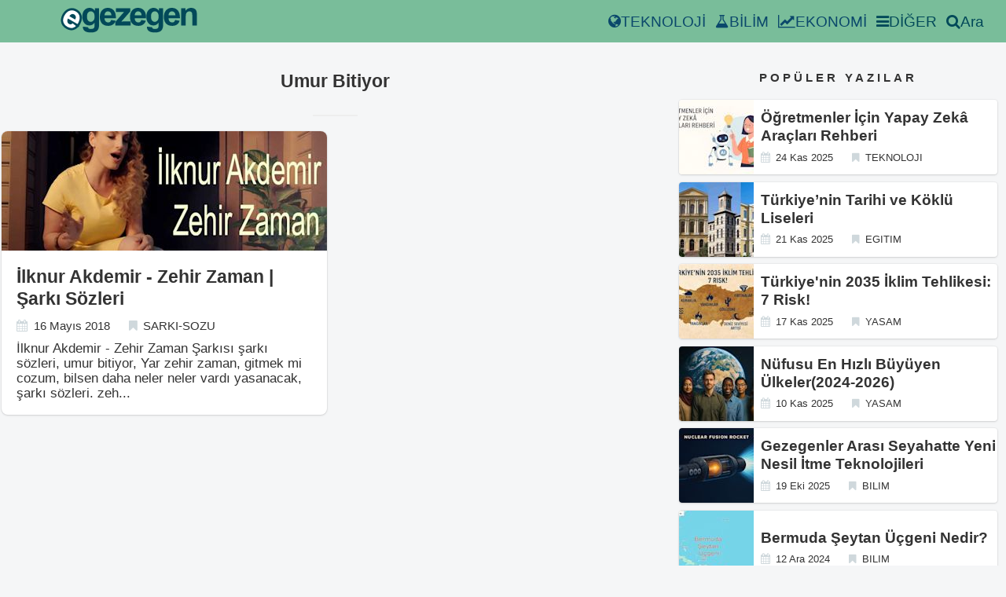

--- FILE ---
content_type: text/html; charset=utf-8
request_url: https://egezegen.com/tags/umur-bitiyor/
body_size: 14417
content:
<!DOCTYPE html><html lang="tr"><head>

     


<title>Umur Bitiyor - Egezegen</title>
    <meta charset="utf-8">
<meta name="viewport" content="width=device-width,minimum-scale=1,initial-scale=1">
<meta name="description" content="">
<meta name="keywords" content="">
<meta name="author" content="">
<meta name="theme-color" content="#79BD9A">
<meta name="date" content="2018-05-16" scheme="YYYY-MM-DD">
<meta name="apple-mobile-web-app-status-bar-style" content="#79BD9A">
<meta name="generator" content="Hugo 0.54.0">
<meta property="og:title" content="Umur Bitiyor">
<meta property="og:type" content="article">
<meta property="og:url" content="https://egezegen.com/tags/umur-bitiyor/">
<meta property="og:image" content="">
<meta property="og:site_name" content="Egezegen">
<meta property="og:locale" content="tr_TR">
<meta name="twitter:card" content="summary">
<meta name="twitter:site" content="@e_gezegen">
<meta name="twitter:url" content="https://egezegen.com/tags/umur-bitiyor/">
<meta name="twitter:title" content="Umur Bitiyor">
<meta name="twitter:description" content="">
<meta name="twitter:image" content="">
<meta property="og:updated_time" content="">
<meta property="article:publisher" content="https://www.facebook.com/egezegen1">

<meta property="article:modified_time" content="">
<meta property="article:section" content="Seyahat">
<meta itemprop="keywords" content="">

<link rel="shortcut icon" href="/images/ico/logo.ico">
<link rel="apple-touch-icon" sizes="144x144" href="/images/ico/apple-touch-icon-144-precomposed.png">
<link rel="apple-touch-icon" sizes="114x114" href="/images/ico/apple-touch-icon-114-precomposed.png">
<link rel="apple-touch-icon" sizes="72x72" href="/images/ico/apple-touch-icon-72-precomposed.png">
<link rel="apple-touch-icon" sizes="57x57" href="/images/ico/apple-touch-icon-57-precomposed.png">
<link rel="canonical" href="https://egezegen.com/tags/umur-bitiyor/">
<link rel="alternate" type="application/rss+xml" title="RSS" href="https://egezegen.com/tags/umur-bitiyor/index.xml">
    
    
    
    <style>
      html { font-size: 19px; background-color: rgba(236, 239, 241, 0.5);}@media (max-width: 768px) { html { font-size: 16px; }}* { -webkit-box-sizing: border-box; -moz-box-sizing: border-box; box-sizing: border-box;}body { color: #333; font-family: sans-serif; font-feature-settings: "palt"; font-size: inherit; line-height: 1rem; margin: 0; padding: 0;}h1,h2,h3,h4,h5,h6 { font-size: 1rem; font-weight: 700; line-height: 1rem; margin: 0;}hr { border: 0; border-top: 1px dashed #cfd8dc; margin: 1rem 0;}p { margin: 0; line-height: 1rem;}a { color: #0b486b; text-decoration: none; transition-duration: 0.3s;}ul,ol { margin: 0; padding: 0;}table { border-collapse: collapse;}th,td { font-size: 0.8rem; padding: 0.5rem;}tr { border-bottom: 1px dashed #ddd;}/* Layouts */main,aside { display: block;}main { padding: 16px 0 16px 0;}.l-container { position: relative; max-width: 68rem; margin: 0 auto; padding: 0 1rem;}.l-footer { background-color: #79bd9a; box-shadow: 0 0 0 1px rgba(63, 63, 68, 0.05), 0 1px 3px rgba(63, 63, 68, 0.1), 0 1px 2px rgba(0, 0, 0, 0.05); font-size: 0.6rem; font-weight: 700; padding: 1rem 0;}@media (max-width: 768px) { .l-sidebar { margin-top: 4rem; }}.mrow { margin: 0 -1rem; overflow: hidden;}.mcol { box-sizing: border-box; float: left; padding: 0 0.555rem;}.c6 { width: 50%;}.c4 { width: 33.26323833%;}.c8 { width: 66.66666%;}@media (max-width: 768px) { .mcol { width: 100%; float: none; }}.articles { margin: -1rem 0; margin-bottom: 1rem;}.articles.sm { margin: -0.5rem 0; margin-bottom: 0;}article { border-radius: 4px; overflow: hidden;}article.li { background-color: #fff; box-shadow: 0 0 0 1px rgba(63, 63, 68, 0.05), 0 1px 3px rgba(63, 63, 68, 0.1), 0 1px 2px rgba(0, 0, 0, 0.05); height: 19rem; overflow: hidden; margin: 10px 0; border-radius: 8px;}article.li > a { display: block; color: #333;}article.li .inner { padding: 1rem;}article.li .thumb { height: 8rem;}article.li .title { color: #333; font-size: 1.2rem; line-height: 1.5rem; margin-bottom: 0.5rem;}article.li .summary { font-size: 0.9rem; height: 6rem; overflow: hidden; margin-top: 10px;}article.lism { background-color: #fff; box-shadow: 0 0 0 1px rgba(63, 63, 68, 0.05), 0 1px 3px rgba(63, 63, 68, 0.1), 0 1px 2px rgba(0, 0, 0, 0.05); margin: 0.5rem 0;}article.lism::after { content: ""; display: block; clear: both;}article.lism > a { display: block; color: #333;}article.lism .inner { display: table-cell; vertical-align: middle; height: 5rem; padding-left: 0.5rem;}article.lism .thumb { width: 5rem; height: 5rem; float: left;}article.lism .title { font-weight: 700; line-height: 1.25rem; margin-bottom: 0.25rem;}article.sn { background-color: #fff; box-shadow: 0 0 0 1px rgba(63, 63, 68, 0.05), 0 1px 3px rgba(63, 63, 68, 0.1), 0 1px 2px rgba(0, 0, 0, 0.05); margin-bottom: 1rem;}@media (max-width: 768px) { article.sn .thumb { }}article.sn > .article-header,article.sn > .article-body,article.sn .article-footer { padding: 2rem;}article.sn > .article-body { padding: 0 2rem;}@media (max-width: 768px) { article.sn > .article-header, article.sn > .article-body, article.sn .article-footer { padding: 1rem; } article.sn > .article-body { padding: 0 1rem; }}article.sn > .article-header .title { font-size: 1.8rem; line-height: 2rem; margin-bottom: 0.5rem;}@media (max-width: 768px) { article.sn > .article-header .title { font-size: 1.4rem; line-height: 1.5rem; }}article.sn > .article-header .facts { margin-bottom: 1rem;}article.sn > .article-body { margin-bottom: 1.5rem; margin: -13px; margin-right: -13px;}article.sn > .article-body h2 { border-bottom: 2px solid #eee; font-size: 1.2rem; line-height: 1.5rem; margin: 1.5rem 0; padding: 0.5rem 0;}article.sn > .article-body ul,article.sn > .article-body ol { margin: 1.5rem 0; padding-left: 1.5rem;}article.sn > .article-body li { padding-bottom: 0.5rem; line-height: 1.5rem;}article.sn > .article-body li:last-child { padding-bottom: 0;}article.sn > .article-body p { margin: 1rem 0; line-height: 1.5rem;}article.sn > .article-body strong { box-shadow: 0 -0.5rem 0 0 rgba(255, 255, 255, 0.66) inset;}article.sn > .article-body em { color: #79bd9a;}@media (max-width: 768px) { article.sn > .article-body pre { margin: 1.5rem -1rem; }}article.sn > .article-body pre > code { display: block; padding: 1rem 2rem;}@media (max-width: 768px) { article.sn > .article-body pre > code { padding: 1rem; }}.facts li { display: inline; font-size: 0.8rem; margin-right: 1rem;}.facts i { color: #cfd8dc; margin-right: 0.5em;}.facts.sm li { font-size: 0.7rem;}.sections.sidebar { margin: -1rem 0;}section.sidebar { margin: 2rem 0;}section.sidebar > header { font-size: 0.8rem; font-weight: 700; letter-spacing: 4px; text-align: center; margin: 1.5rem 0;}section.footer { margin: 1rem 0;}section.footer > header { font-size: 0.8rem; margin: 0.5rem 0;}section.footer > header::before { content: "- ";}section.footer > header a { font-weight: 700; color: #333;}.terms { margin: -0.25rem;}.terms li { display: inline-block;}.terms a { display: block; float: left; background-color: #f4f4f4; border-radius: 4px; color: #000; font-size: 0.7rem; margin: 0.25rem; padding: 0 0.75rem; line-height: 1.75rem; }.paging { text-align: center; padding: 1rem 0;}.paging a { display: inline-block; background-color: #fff; box-shadow: 0 0 0 1px rgba(63, 63, 68, 0.05), 0 1px 3px rgba(63, 63, 68, 0.1), 0 1px 2px rgba(0, 0, 0, 0.05); border-radius: 4px; color: #333; padding: 0 1rem; line-height: 3rem;}.page-title { text-align: center; margin: 1rem 0;}.page-title::after { content: ""; display: block; border-bottom: 2px solid #eee; width: 3rem; margin: 1.5rem auto;}.page-title > .title { font-size: 1.2rem; line-height: 1.5rem;}/* Parts:breadcrumb */.crumb ol { text-overflow: ellipsis; color: #0b486b; white-space: nowrap; overflow: hidden;}.crumb li { display: inline; font-size: 0.8rem;}.crumb li::after { content: "›"; margin: 0 0.25rem 0 0.5rem;}.crumb li:last-child::after { content: "";}.crumb a { color: #0b486b;}.crumb i { margin-right: 0.5em;}.share { padding: 0;}.share a { display: inline-block; box-shadow: 0 0 0 1px rgba(63, 63, 68, 0.05), 0 1px 3px rgba(63, 63, 68, 0.1), 0 1px 2px rgba(0, 0, 0, 0.05); min-width: 1rem; height: 2rem; border-radius: 4px; color: #333; font-size: 0.8rem; font-weight: 700; line-height: 2rem; text-align: center; padding: 0 0.5rem;}.adj { margin: 8px;}.adj article.lism { margin-bottom: 1rem;}.adj header { font-weight: 700; font-size: 0.8rem;}.thumb { background-size: cover;}.navbar-inverse { background-color: #79bd9a; min-height: 54px;}.article-body img { max-width: 800px; max-height: 460px; width: 100%;}.videoWrapper { position: relative; padding-bottom: 56.25%; /* 16:9 */ padding-top: 25px; height: 0;}.videoWrapper iframe { position: absolute; top: 0; left: 0; width: 100%; height: 100%;}.eg-amp-header { background-color: #79bd9a; max-height: 54px; right: 0; left: 0; z-index: 1030; text-align: center;}.eg-container { padding: 15px; margin-right: auto; margin-left: auto;}.eg-red { color: #e67f88;}.eg-blue { color: #166ca2;}.eg-title-color { color: #024959;}.thumb-img { width: 100%; height: 100%; object-fit: cover; object-position: center center; transition: opacity 0.5s ease 0s; opacity: 1;}amp-img.contain img { object-fit: cover;}@media (min-width: 1000px) { .navbar-nav > li { margin-right: 4px; }}.navbar-collapse { display: none;}@media (min-width: 768px) { .menuButton { display: none; } .navbar-collapse { display: flex; } .navbar-list { flex-direction: row; } .others-btn { height: 54px; } .navbar-desktop { margin-left: 64px; }}@media (max-width: 768px) { .navbar-list { flex-direction: row; justify-content: space-evenly; } .navbar-list-item { align-items: center; margin: 8px 0 8px 0; } .navbar-list-column { display: flex; justify-content: flex-start; flex-direction: column; align-self: flex-start; } .search-btn{ padding: 10px; align-items: center; display: flex; justify-content: center; } .navbar-desktop { margin-left: 16px; }}.navbar-fill { flex: 1;}.navbar-list { display: flex; margin-right: 16px; list-style-type: none; align-items: center;}.navbar-list-item { margin-right: 12px; white-space: nowrap;}.navbar-list-item:hover { color: white;}.navbar-list-item a:hover { color: white;}.navbar-desktop { display: flex; align-items: center; flex: 1;}#top-header { display: flex; align-items: center;}.menuButton { background: #024959; border-radius: 17px; color: #fff; cursor: pointer; height: 34px; line-height: 34px; padding: 0 14px; margin-right: 10px;}.search-hidden { display: none;}.search-visible { display: block;}.search-btn { cursor: pointer; color: #024959;}.others-btn { cursor: pointer; color: #024959; display: flex; align-items: center;}#others-over { border-top: #024959 solid 1px; background-color: #79bd9a; color: white; min-width: 240px; position: absolute; top: 54px; right: 0px; padding: 10px; z-index: 10; display: none; border-bottom-left-radius: 16px;}.others-btn:hover #others-over { display: unset;}.others-menu li { margin-bottom: 8px; display: flex;}.others-menu a { width: 100%; flex: 1;}#navbar-mobile { border-top: #024959 solid 1px; background-color: #79bd9a;}.amp-container { margin:-10px; }
      
      
      
    </style>
      


                        
  <link type="text/css" href="https://www.google.com/cse/static/element/f71e4ed980f4c082/default+tr.css" rel="stylesheet"><link type="text/css" href="https://www.google.com/cse/static/style/look/v4/default.css" rel="stylesheet"><style type="text/css">.gsc-control-cse{font-family:arial, sans-serif}.gsc-control-cse .gsc-table-result{font-family:arial, sans-serif}.gsc-refinementsGradient{background:linear-gradient(to left,rgba(255,255,255,1),rgba(255,255,255,0))}.gsc-control-cse{border-color:#FFFFFF;background-color:#FFFFFF}input.gsc-input,.gsc-input-box,.gsc-input-box-hover,.gsc-input-box-focus{border-color:#D9D9D9}.gsc-search-button-v2,.gsc-search-button-v2:hover,.gsc-search-button-v2:focus{border-color:#79BD9A;background-color:#79BD9A;background-image:none;filter:none}.gsc-search-button-v2 svg{fill:#FFFFFF}.gsc-tabHeader.gsc-tabhActive,.gsc-refinementHeader.gsc-refinementhActive{color:#CCCCCC;border-color:#CCCCCC;background-color:#FFFFFF}.gsc-tabHeader.gsc-tabhInactive,.gsc-refinementHeader.gsc-refinementhInactive{color:#CCCCCC;border-color:#CCCCCC;background-color:#FFFFFF}.gsc-webResult.gsc-result,.gsc-results .gsc-imageResult{border-color:#FFFFFF;background-color:#FFFFFF}.gsc-webResult.gsc-result:hover{border-color:#FFFFFF;background-color:#FFFFFF}.gs-webResult.gs-result a.gs-title:link,.gs-webResult.gs-result a.gs-title:link b,.gs-imageResult a.gs-title:link,.gs-imageResult a.gs-title:link b{color:#0000CC}.gs-webResult.gs-result a.gs-title:visited,.gs-webResult.gs-result a.gs-title:visited b,.gs-imageResult a.gs-title:visited,.gs-imageResult a.gs-title:visited b{color:#0000CC}.gs-webResult.gs-result a.gs-title:hover,.gs-webResult.gs-result a.gs-title:hover b,.gs-imageResult a.gs-title:hover,.gs-imageResult a.gs-title:hover b{color:#0000CC}.gs-webResult.gs-result a.gs-title:active,.gs-webResult.gs-result a.gs-title:active b,.gs-imageResult a.gs-title:active,.gs-imageResult a.gs-title:active b{color:#0000CC}.gsc-cursor-page{color:#0000CC}a.gsc-trailing-more-results:link{color:#0000CC}.gs-webResult:not(.gs-no-results-result):not(.gs-error-result) .gs-snippet,.gs-fileFormatType{color:#000000}.gs-webResult div.gs-visibleUrl{color:#008000}.gs-webResult div.gs-visibleUrl-short{color:#008000}.gsc-cursor-box{border-color:#FFFFFF}.gsc-results .gsc-cursor-box .gsc-cursor-page{border-color:#CCCCCC;background-color:#FFFFFF;color:#CCCCCC}.gsc-results .gsc-cursor-box .gsc-cursor-current-page{border-color:#CCCCCC;background-color:#FFFFFF;color:#CCCCCC}.gsc-webResult.gsc-result.gsc-promotion{border-color:#336699;background-color:#FFFFFF}.gsc-completion-title{color:#0000CC}.gsc-completion-snippet{color:#000000}.gs-promotion a.gs-title:link,.gs-promotion a.gs-title:link *,.gs-promotion .gs-snippet a:link{color:#0000CC}.gs-promotion a.gs-title:visited,.gs-promotion a.gs-title:visited *,.gs-promotion .gs-snippet a:visited{color:#0000CC}.gs-promotion a.gs-title:hover,.gs-promotion a.gs-title:hover *,.gs-promotion .gs-snippet a:hover{color:#0000CC}.gs-promotion a.gs-title:active,.gs-promotion a.gs-title:active *,.gs-promotion .gs-snippet a:active{color:#0000CC}.gs-promotion .gs-snippet,.gs-promotion .gs-title .gs-promotion-title-right,.gs-promotion .gs-title .gs-promotion-title-right *{color:#000000}.gs-promotion .gs-visibleUrl,.gs-promotion .gs-visibleUrl-short{color:#008000}.gcsc-find-more-on-google{color:#0000CC}.gcsc-find-more-on-google-magnifier{fill:#0000CC}</style><style type="text/css">.gscb_a{display:inline-block;font:27px/13px arial,sans-serif}.gsst_a .gscb_a{color:#a1b9ed;cursor:pointer}.gsst_a:hover .gscb_a,.gsst_a:focus .gscb_a{color:#36c}.gsst_a{display:inline-block}.gsst_a{cursor:pointer;padding:0 4px}.gsst_a:hover{text-decoration:none!important}.gsst_b{font-size:16px;padding:0 2px;position:relative;user-select:none;-webkit-user-select:none;white-space:nowrap}.gsst_e{vertical-align:middle;opacity:0.55;}.gsst_a:hover .gsst_e,.gsst_a:focus .gsst_e{opacity:0.72;}.gsst_a:active .gsst_e{opacity:1;}.gsst_f{background:white;text-align:left}.gsst_g{background-color:white;border:1px solid #ccc;border-top-color:#d9d9d9;box-shadow:0 2px 4px rgba(0,0,0,0.2);-webkit-box-shadow:0 2px 4px rgba(0,0,0,0.2);margin:-1px -3px;padding:0 6px}.gsst_h{background-color:white;height:1px;margin-bottom:-1px;position:relative;top:-1px}.gsib_a{width:100%;padding:4px 6px 0}.gsib_a,.gsib_b{vertical-align:top}.gssb_c{border:0;position:absolute;z-index:989}.gssb_e{border:1px solid #ccc;border-top-color:#d9d9d9;box-shadow:0 2px 4px rgba(0,0,0,0.2);-webkit-box-shadow:0 2px 4px rgba(0,0,0,0.2);cursor:default}.gssb_f{visibility:hidden;white-space:nowrap}.gssb_k{border:0;display:block;position:absolute;top:0;z-index:988}.gsdd_a{border:none!important}.gsq_a{padding:0}.gssb_a{padding:0 7px}.gssb_a,.gssb_a td{white-space:nowrap;overflow:hidden;line-height:22px}#gssb_b{font-size:11px;color:#36c;text-decoration:none}#gssb_b:hover{font-size:11px;color:#36c;text-decoration:underline}.gssb_g{text-align:center;padding:8px 0 7px;position:relative}.gssb_h{font-size:15px;height:28px;margin:0.2em;-webkit-appearance:button}.gssb_i{background:#eee}.gss_ifl{visibility:hidden;padding-left:5px}.gssb_i .gss_ifl{visibility:visible}a.gssb_j{font-size:13px;color:#36c;text-decoration:none;line-height:100%}a.gssb_j:hover{text-decoration:underline}.gssb_l{height:1px;background-color:#e5e5e5}.gssb_m{color:#000;background:#fff}.gssb_a{padding:0 9px}.gsib_a{padding:5px 9px 4px 9px}.gscb_a{line-height:27px}.gssb_e{border:0}.gssb_l{margin:5px 0}input.gsc-input::-webkit-input-placeholder{font-size:14px}input.gsc-input:-moz-placeholder{font-size:14px}input.gsc-input::-moz-placeholder{font-size:14px}input.gsc-input:-ms-input-placeholder{font-size:14px}input.gsc-input:focus::-webkit-input-placeholder{color:transparent}input.gsc-input:focus:-moz-placeholder{color:transparent}input.gsc-input:focus::-moz-placeholder{color:transparent}input.gsc-input:focus:-ms-input-placeholder{color:transparent}.gssb_c .gsc-completion-container{position:static}.gssb_c{z-index:5000}.gsc-completion-container table{background:transparent;font-size:inherit;font-family:inherit}.gssb_c > tbody > tr,.gssb_c > tbody > tr > td,.gssb_d,.gssb_d > tbody > tr,.gssb_d > tbody > tr > td,.gssb_e,.gssb_e > tbody > tr,.gssb_e > tbody > tr > td{padding:0;margin:0;border:0}.gssb_a table,.gssb_a table tr,.gssb_a table tr td{padding:0;margin:0;border:0}</style></head>
  <body>
    
    


    
    <header id="top-header" class="navbar-inverse navbar-fixed-top">
  <div class="navbar-desktop">
    <a href="/" aria-label="egezegen.com">
      <svg width="200px" height="32px" viewBox="0 0 200 37" version="1.1" xmlns="https://www.w3.org/2000/svg" xmlns:xlink="https://www.w3.org/1999/xlink">
        <g stroke="none" stroke-width="1" fill="none" fill-rule="evenodd">
          <g>
            <path d="M32.3473226,27.6154438 L39.9957787,28.5449002 C40.1260143,29.4417496 40.4189529,30.0532471 40.8745982,30.3875812 C41.5092176,30.8686488 42.5181985,31.1050882 43.8770295,31.1050882 C45.626425,31.1050882 46.9364387,30.8441566 47.8152024,30.3141764 C48.401009,29.9636106 48.8485539,29.4010235 49.1495934,28.6183005 C49.3530097,28.0638304 49.4588027,27.036551 49.4588027,25.5363121 L49.4588027,21.8347115 C47.4571804,24.5742443 44.9266668,25.943977 41.8754228,25.943977 C38.4742572,25.943977 35.781033,24.5008462 33.7956831,21.622697 C32.2415341,19.3397418 31.4604116,16.5104985 31.4604116,13.11876 C31.4604116,8.86268932 32.4856649,5.61768872 34.527919,3.36732699 C36.5702537,1.12516966 39.1089347,0 42.1439153,0 C45.2684231,0 47.8559237,1.37791701 49.8900863,4.1337443 L49.8900863,0.578881566 L56.1553431,0.578881566 L56.1553431,23.3429777 C56.1553431,26.3352556 55.9112145,28.5692982 55.4148591,30.0531529 C54.9266735,31.5370794 54.2350739,32.6948605 53.3481561,33.5428063 C52.453138,34.3826284 51.265183,35.0430363 49.7842888,35.5241038 C48.2952921,35.9969826 46.4156725,36.2416107 44.1455443,36.2416107 C39.8493516,36.2416107 36.8062058,35.4996116 35.016174,34.0320603 C33.2179679,32.5562486 32.3228827,30.6891448 32.3228827,28.4306908 C32.3228827,28.2023661 32.331054,27.9333198 32.3473244,27.6153608 L32.3473226,27.6154438 Z M38.3278234,12.7355155 C38.3278234,15.4261357 38.8485494,17.3992512 39.8900729,18.6467248 C40.9315248,19.8942119 42.2090138,20.5220128 43.7387185,20.5220128 C45.3742206,20.5220128 46.7574132,19.8779084 47.8884729,18.5978144 C49.0113473,17.3177204 49.580886,15.4180232 49.580886,12.8986196 C49.580886,10.2732088 49.0357179,8.32452718 47.9535559,7.05261965 C46.879492,5.77252564 45.5125607,5.13660775 43.8607794,5.13660775 C42.2497195,5.13660775 40.9315226,5.76440866 39.8900796,7.01189574 C38.8485561,8.26749757 38.3278302,10.1672083 38.3278302,12.735502 L38.3278234,12.7355155 Z M73.8573276,17.8721255 L80.5376046,18.9891826 C79.675129,21.4433544 78.324394,23.3104627 76.4692793,24.5905522 C74.6221889,25.8787632 72.3032614,26.5146789 69.5205099,26.5146789 C65.1185264,26.5146789 61.8638661,25.0797367 59.7482743,22.1933988 C58.0803035,19.8860321 57.2422029,16.9671456 57.2422029,13.4530135 C57.2422029,9.24585539 58.3406373,5.95194217 60.5375778,3.57116171 C62.7263462,1.19038126 65.5009973,2.24164175e-06 68.853283,2.24164175e-06 C72.6205666,2.24164175e-06 75.5904709,1.24741759 77.7711389,3.74240073 C79.9436372,6.23730316 80.9851517,10.053093 80.8956468,15.197885 L64.1096551,15.197885 C64.1584663,17.1872994 64.6954617,18.736451 65.7288132,19.8371195 C66.7621647,20.9459879 68.0559195,21.5003863 69.5937894,21.5003863 C70.643411,21.5003863 71.522159,21.2150343 72.2382008,20.6442607 C72.9542426,20.0653702 73.4994108,19.1441025 73.857359,17.8721344 L73.8573276,17.8721255 Z M74.2397918,11.0885723 C74.1909806,9.13994006 73.6946237,7.66413728 72.7426253,6.65315685 C71.7906246,5.64210917 70.6271096,5.13662344 69.2600977,5.13662344 C67.7954715,5.13662344 66.5912351,5.67471833 65.6392523,6.74279114 C64.6873255,7.8027492 64.2153385,9.25405755 64.2316086,11.0885723 L74.2397918,11.0885723 Z M80.0785075,25.9439945 L80.0785523,20.7095508 L89.5659424,9.80035462 C91.1200914,8.01477264 92.2754972,6.75098209 93.0159207,6.00086152 C92.242968,6.04977257 91.2177147,6.0742643 89.9484133,6.09056821 L81.0061287,6.13947926 L81.0061287,0.578907569 L101.933777,0.578907569 L101.933777,5.33226407 L92.2592561,16.5105245 L88.8499923,20.2121923 C90.7051093,20.0980663 91.8605217,20.0409672 92.3080688,20.0409672 L102.6742,20.0409672 L102.6742,25.9439945 L80.0785075,25.9439945 Z M118.25249,17.8721255 L124.932767,18.9891826 C124.070292,21.4433544 122.719557,23.3104627 120.864442,24.5905522 C119.017352,25.8787632 116.698424,26.5146789 113.915673,26.5146789 C109.513689,26.5146789 106.259029,25.0797367 104.143437,22.1933988 C102.475466,19.8860321 101.637366,16.9671456 101.637366,13.4530135 C101.637366,9.24585539 102.7358,5.95194217 104.93274,3.57116171 C107.121509,1.19038126 109.89616,2.24164175e-06 113.248446,2.24164175e-06 C117.015729,2.24164175e-06 119.985634,1.24741759 122.166302,3.74240073 C124.3388,6.23730316 125.380314,10.053093 125.290809,15.197885 L108.504818,15.197885 C108.553629,17.1872994 109.090624,18.736451 110.123976,19.8371195 C111.157327,20.9459879 112.451082,21.5003863 113.988952,21.5003863 C115.038574,21.5003863 115.917322,21.2150343 116.633363,20.6442607 C117.349405,20.0653702 117.894573,19.1441025 118.252522,17.8721344 L118.25249,17.8721255 Z M118.634954,11.0885723 C118.586143,9.13994006 118.089786,7.66413728 117.137788,6.65315685 C116.185787,5.64210917 115.022272,5.13662344 113.65526,5.13662344 C112.190634,5.13662344 110.986398,5.67471833 110.034415,6.74279114 C109.082488,7.8027492 108.610501,9.25405755 108.626771,11.0885723 L118.634954,11.0885723 Z M126.548592,27.6154438 L134.197048,28.5449002 C134.327284,29.4417496 134.620223,30.0532471 135.075868,30.3875812 C135.710487,30.8686488 136.719468,31.1050882 138.078299,31.1050882 C139.827695,31.1050882 141.137708,30.8441566 142.016472,30.3141764 C142.602279,29.9636106 143.049823,29.4010235 143.350863,28.6183005 C143.554279,28.0638304 143.660072,27.036551 143.660072,25.5363121 L143.660072,21.8347115 C141.65845,24.5742443 139.127936,25.943977 136.076692,25.943977 C132.675527,25.943977 129.982303,24.5008462 127.996953,21.622697 C126.442804,19.3397418 125.661681,16.5104985 125.661681,13.11876 C125.661681,8.86268932 126.686934,5.61768872 128.729189,3.36732699 C130.771523,1.12516966 133.310204,0 136.345185,0 C139.469693,0 142.057193,1.37791701 144.091356,4.1337443 L144.091356,0.578881566 L150.356613,0.578881566 L150.356613,23.3429777 C150.356613,26.3352556 150.112484,28.5692982 149.616129,30.0531529 C149.127943,31.5370794 148.436343,32.6948605 147.549426,33.5428063 C146.654408,34.3826284 145.466453,35.0430363 143.985558,35.5241038 C142.496562,35.9969826 140.616942,36.2416107 138.346814,36.2416107 C134.050621,36.2416107 131.007475,35.4996116 129.217444,34.0320603 C127.419238,32.5562486 126.524152,30.6891448 126.524152,28.4306908 C126.524152,28.2023661 126.532324,27.9333198 126.548594,27.6153608 L126.548592,27.6154438 Z M132.529093,12.7355155 C132.529093,15.4261357 133.049819,17.3992512 134.091342,18.6467248 C135.132794,19.8942119 136.410283,20.5220128 137.939988,20.5220128 C139.57549,20.5220128 140.958683,19.8779084 142.089743,18.5978144 C143.212617,17.3177204 143.782156,15.4180232 143.782156,12.8986196 C143.782156,10.2732088 143.236987,8.32452718 142.154825,7.05261965 C141.080762,5.77252564 139.71383,5.13660775 138.062049,5.13660775 C136.450989,5.13660775 135.132792,5.76440866 134.091349,7.01189574 C133.049826,8.26749757 132.5291,10.1672083 132.5291,12.735502 L132.529093,12.7355155 Z M168.058597,17.8721255 L174.738874,18.9891826 C173.876399,21.4433544 172.525664,23.3104627 170.670549,24.5905522 C168.823458,25.8787632 166.504531,26.5146789 163.721779,26.5146789 C159.319796,26.5146789 156.065136,25.0797367 153.949544,22.1933988 C152.281573,19.8860321 151.443473,16.9671456 151.443473,13.4530135 C151.443473,9.24585539 152.541907,5.95194217 154.738847,3.57116171 C156.927616,1.19038126 159.702267,2.24164175e-06 163.054553,2.24164175e-06 C166.821836,2.24164175e-06 169.79174,1.24741759 171.972408,3.74240073 C174.144907,6.23730316 175.186421,10.053093 175.096916,15.197885 L158.310925,15.197885 C158.359736,17.1872994 158.896731,18.736451 159.930083,19.8371195 C160.963434,20.9459879 162.257189,21.5003863 163.795059,21.5003863 C164.844681,21.5003863 165.723429,21.2150343 166.43947,20.6442607 C167.155512,20.0653702 167.70068,19.1441025 168.058629,17.8721344 L168.058597,17.8721255 Z M168.441061,11.0885723 C168.39225,9.13994006 167.895893,7.66413728 166.943895,6.65315685 C165.991894,5.64210917 164.828379,5.13662344 163.461367,5.13662344 C161.996741,5.13662344 160.792505,5.67471833 159.840522,6.74279114 C158.888595,7.8027492 158.416608,9.25405755 158.432878,11.0885723 L168.441061,11.0885723 Z M200,25.9440017 L193.303527,25.943986 L193.303527,12.996465 C193.303527,10.2569322 193.157021,8.48764921 192.872252,7.68043401 C192.587483,6.88140754 192.115569,6.25360662 191.47278,5.80521775 C190.829917,5.36487188 190.056965,5.1366212 189.153772,5.1366212 C187.990257,5.1366212 186.948734,5.45458015 186.029264,6.09056978 C185.109806,6.73467415 184.475187,7.57449627 184.133435,8.62627009 C183.791683,9.67803943 183.62081,11.618548 183.62081,14.4558836 L183.62081,25.9439838 L176.924269,25.9440017 L176.924269,0.578910707 L183.140713,0.578910707 L183.140713,4.30499004 C185.353924,1.43494886 188.13666,6.72492525e-06 191.489035,6.72492525e-06 C192.961759,6.72492525e-06 194.320599,0.269053051 195.541097,0.799033202 C196.761594,1.3371281 197.689224,2.01383939 198.31575,2.84547503 C198.942269,3.67718016 199.381642,4.61482528 199.625699,5.66660359 C199.877999,6.71837293 199.999991,8.21860064 199.999991,10.1754194 L200,25.9440017 Z" fill="#024959" fill-rule="nonzero"></path>
            <path d="M26.8302744,26.3675218 L27.2181612,26.6875812 L26.0228283,27.7141343 L25.6684237,28.3051969 L25.4689847,28.1897667 L24.2855843,29.2061024 C22.0039576,31.165517 19.5532759,32.6392889 16.5028373,32.8903752 C13.4129144,33.1447118 10.4797427,32.2359077 7.82363141,30.6992309 C3.64689795,28.2828756 0.606660322,24.7382347 0.0816660492,19.822135 C-0.317211481,16.0875823 0.778979156,12.4745938 2.63026404,9.26153657 C4.79646942,5.50176536 7.8307229,2.37774617 12.0520634,1.06062472 C15.9656286,-0.160487203 19.8393741,0.344420185 23.3824143,2.39419533 C27.1468792,4.57208031 29.7933263,7.77027991 30.6424936,12.0835125 C31.5725106,16.8075931 29.7035104,21.5756772 27.3107441,25.5662479 L26.8302965,26.3675205 L26.8302744,26.3675218 Z" fill="#024959"></path>
            <path d="M17.2985233,22.7136457 L22.1740709,26.7371909 C20.2553184,28.385024 18.4220441,29.4699091 16.237327,29.6497561 C14.0545607,29.8293867 11.791609,29.2402081 9.44613641,27.8833043 C5.73598748,25.7368673 3.68965519,22.9403049 3.30821334,19.4760941 C3.02279524,16.7179333 3.73399157,13.8490802 5.44050482,10.8872213 C7.48356205,7.34121309 10.0090825,5.10055766 13.0168827,4.16509815 C16.0177927,3.22578749 18.9345444,3.57541187 21.7600238,5.21005738 C24.9352236,7.0470133 26.8326345,9.54662543 27.4590125,12.7128099 C28.0785183,15.8750043 27.1033058,19.5989092 24.5293977,23.8915635 L10.3813747,15.7064552 C9.4564202,17.4070409 9.15668265,18.9745895 9.49315503,20.4061916 C9.82564991,21.8446845 10.646836,22.9427662 11.9429643,23.6926626 C12.827712,24.2044541 13.706894,24.3924897 14.5875099,24.2605377 C15.4721145,24.1217752 16.379063,23.6110713 17.2985188,22.7136435 L17.2985233,22.7136457 Z M20.9151182,17.1825516 C21.8203306,15.5163124 22.118623,14.0305119 21.80717,12.7141751 C21.4957192,11.3977777 20.760584,10.4043426 19.608422,9.73776798 C18.3739674,9.02359437 17.0976528,8.89004856 15.7765544,9.32604564 C14.4595185,9.75523261 13.3569679,10.7482351 12.4797255,12.3024527 L20.9150913,17.1825516 L20.9151182,17.1825516 Z" fill="#FFFFFF" fill-rule="nonzero"></path>
          </g>
        </g>
      </svg>
    </a>
    <div class="navbar-fill"></div>
    <div class="menuButton" onclick="menuClick()">
      <img width="12" height="10" alt="menu" src="[data-uri]">
      <strong>MENU</strong>
    </div>
  </div>
  <nav class="navbar-collapse">
    <ul class="navbar-list">
      <li class="navbar-list-item">
        <a href="/teknoloji/"><i class="fa fa-globe"></i>TEKNOLOJİ</a>
      </li>
      <li class="navbar-list-item">
        <a href="/bilim/"><i class="fa fa-flask"></i>BİLİM</a>
      </li>
      <li class="navbar-list-item">
        <a href="/ekonomi/"><i class="fa fa-line-chart"></i>EKONOMİ</a>
      </li>
      <li class="navbar-list-item others-btn">
        <i class="fa fa-bars"></i> <span>DİĞER</span>
        <div id="others-over" class="others-hidden">
          <ul class="others-menu">
            <li><a href="/seyahat/">SEYAHAT</a></li>
            <li><a href="/egitim/">EĞİTİM</a></li>
            <li><a href="/otomotiv/">OTOMOTİV</a></li>
            <li><a href="/yasam/">YAŞAM</a></li>
            <li><a href="/saglik/">SAĞLIK</a></li>
            <li><a href="/haber/">HABER</a></li>
            <li><a href="/astroloji/">ASTROLOJİ</a></li>
            <li><a href="/gizlilik-politikasi/">GİZLİLİK POLİTİKASI</a></li>
            <li><a href="/iletisim/">İLETİŞİM</a></li>
          </ul>
        </div>
      </li>
      <li class="navbar-list-item search-btn" onclick="searchRootonClick()">
        <i class="fa fa-search search-btn"></i>Ara
      </li>
    </ul>
  </nav>
</header>
<div id="navbar-mobile" class="search-hidden">
  <ul class="navbar-list">
    <div class="navbar-list-column">
      <li class="navbar-list-item"><a href="/teknoloji/">TEKNOLOJİ</a></li>
      <li class="navbar-list-item"><a href="/bilim/">BİLİM</a></li>
      <li class="navbar-list-item"><a href="/ekonomi/">EKONOMİ</a></li>
      <li class="navbar-list-item"><a href="/egitim/">EĞİTİM</a></li>
      <li class="navbar-list-item"><a href="/seyahat/">SEYAHAT</a></li>
      <li class="navbar-list-item"><a href="/otomotiv/">OTOMOTİV</a></li>
    </div>
    <div class="navbar-list-column">
      <li class="navbar-list-item"><a href="/yasam/">YAŞAM</a></li>
      <li class="navbar-list-item"><a href="/saglik/">SAĞLIK</a></li>
      <li class="navbar-list-item"><a href="/haber/">HABER</a></li>
      <li class="navbar-list-item"><a href="/astroloji/">ASTROLOJİ</a></li> 
      <li class="navbar-list-item">
        <a href="/gizlilik-politikasi/">GİZLİLİK POLİTİKASI</a>
      </li>
      <li class="navbar-list-item"><a href="/iletisim/">İLETİŞİM</a></li>
    </div>
  </ul>
  <div class="navbar-list-item search-btn" onclick="searchRootonClick()">
    <i class="fa fa-search search-btn"></i>Ara
  </div>
</div>
<div id="search-root" class="search-hidden"><div id="cse-search-form" style="width: 400px;"></div>

<div id="___gcse_0"><div class="gsc-control-cse gsc-control-cse-tr"><div class="gsc-control-wrapper-cse" dir="ltr"><form class="gsc-search-box gsc-search-box-tools" accept-charset="utf-8"><table cellspacing="0" cellpadding="0" role="presentation" class="gsc-search-box"><tbody><tr><td class="gsc-input"><div class="gsc-input-box" id="gsc-iw-id1"><table cellspacing="0" cellpadding="0" role="presentation" id="gs_id50" class="gstl_50 gsc-input" style="width: 100%; padding: 0px;"><tbody><tr><td id="gs_tti50" class="gsib_a"><input autocomplete="off" type="text" size="10" class="gsc-input" name="search" title="ara" aria-label="ara" id="gsc-i-id1" dir="ltr" spellcheck="false" style="width: 100%; padding: 0px; border: none; margin: 0px; height: auto; background: url(&quot;https://www.google.com/cse/static/images/1x/tr/branding.png&quot;) left center no-repeat rgb(255, 255, 255); outline: none;"></td><td class="gsib_b"><div class="gsst_b" id="gs_st50" dir="ltr"><a class="gsst_a" href="javascript:void(0)" title="Arama kutusunu temizle" role="button" style="display: none;"><span class="gscb_a" id="gs_cb50" aria-hidden="true">×</span></a></div></td></tr></tbody></table></div></td><td class="gsc-search-button"><button class="gsc-search-button gsc-search-button-v2"><svg width="13" height="13" viewBox="0 0 13 13"><title>ara</title><path d="m4.8495 7.8226c0.82666 0 1.5262-0.29146 2.0985-0.87438 0.57232-0.58292 0.86378-1.2877 0.87438-2.1144 0.010599-0.82666-0.28086-1.5262-0.87438-2.0985-0.59352-0.57232-1.293-0.86378-2.0985-0.87438-0.8055-0.010599-1.5103 0.28086-2.1144 0.87438-0.60414 0.59352-0.8956 1.293-0.87438 2.0985 0.021197 0.8055 0.31266 1.5103 0.87438 2.1144 0.56172 0.60414 1.2665 0.8956 2.1144 0.87438zm4.4695 0.2115 3.681 3.6819-1.259 1.284-3.6817-3.7 0.0019784-0.69479-0.090043-0.098846c-0.87973 0.76087-1.92 1.1413-3.1207 1.1413-1.3553 0-2.5025-0.46363-3.4417-1.3909s-1.4088-2.0686-1.4088-3.4239c0-1.3553 0.4696-2.4966 1.4088-3.4239 0.9392-0.92727 2.0864-1.3969 3.4417-1.4088 1.3553-0.011889 2.4906 0.45771 3.406 1.4088 0.9154 0.95107 1.379 2.0924 1.3909 3.4239 0 1.2126-0.38043 2.2588-1.1413 3.1385l0.098834 0.090049z"></path></svg></button></td><td class="gsc-clear-button"><div class="gsc-clear-button" title="sonuçları temizle">&nbsp;</div></td></tr></tbody></table></form><div class="gsc-results-wrapper-overlay"><div class="gsc-results-close-btn" tabindex="0"></div><div class="gsc-positioningWrapper"><div class="gsc-tabsAreaInvisible"><div aria-label="refinement" role="tab" class="gsc-tabHeader gsc-inline-block gsc-tabhActive">Özel Arama</div><span class="gs-spacer"> </span></div></div><div class="gsc-positioningWrapper"><div class="gsc-refinementsAreaInvisible"></div></div><div class="gsc-above-wrapper-area-invisible"><div class="gsc-above-wrapper-area-backfill-container"></div><table cellspacing="0" cellpadding="0" role="presentation" class="gsc-above-wrapper-area-container"><tbody><tr><td class="gsc-result-info-container"><div class="gsc-result-info-invisible"></div></td></tr></tbody></table></div><div class="gsc-adBlockInvisible"></div><div class="gsc-wrapper"><div class="gsc-adBlockInvisible"></div><div class="gsc-resultsbox-invisible"><div class="gsc-resultsRoot gsc-tabData gsc-tabdActive"><div><div class="gsc-expansionArea"></div></div></div></div></div></div><div class="gsc-modal-background-image" tabindex="0"></div></div></div></div></div>

    <main>
      
      <div class="l-container">
        
<div class="mrow">
  <div class="mcol c8">
    
    <header class="page-title">
      <h1 class="title">Umur Bitiyor</h1>
    </header>
    
    <div class="articles">
      <div class="mrow">
        
        <div class="mcol c6"><article class="li">
  <a href="/sarki-sozu/iknur-akdemir-zehir-zaman-sarki-sozleri/">
    <div class="thumb">
        <img class="thumb-img" src="https://images.ctfassets.net/5uzcfuod76zc/RdromuMdeYkxtCYbK0ymf/a3c96b819a50848264957b5da3eaf08e/ilknur-akdemir-zehir-zaman-sarki-sozu.jpg" alt="İlknur Akdemir - Zehir Zaman | Şarkı Sözleri?fit=thumb&amp;w=418&amp;h=152&amp;q=80" srcset="https://images.ctfassets.net/5uzcfuod76zc/RdromuMdeYkxtCYbK0ymf/a3c96b819a50848264957b5da3eaf08e/ilknur-akdemir-zehir-zaman-sarki-sozu.jpg?fit=thumb&amp;w=418&amp;h=152&amp;q=80 1x, https://images.ctfassets.net/5uzcfuod76zc/RdromuMdeYkxtCYbK0ymf/a3c96b819a50848264957b5da3eaf08e/ilknur-akdemir-zehir-zaman-sarki-sozu.jpg?fit=thumb&amp;w=836&amp;h=304&amp;q=25 2x">
    </div>

    <div class="inner">
      <h2 class="title">İlknur Akdemir - Zehir Zaman | Şarkı Sözleri</h2>

      <ul class="facts">
        <li><i class="fa fa-calendar" aria-hidden="true"></i><time datetime="2018-05-16T00:00:00JST">16 Mayıs 2018</time></li>
        <li><i class="fa fa-bookmark" aria-hidden="true"></i>SARKI-SOZU</li>
        
      </ul>

      <div class="summary">İlknur Akdemir - Zehir Zaman Şarkısı şarkı sözleri, umur bitiyor, Yar zehir zaman, gitmek mi cozum, bilsen daha neler neler vardı yasanacak, şarkı sözleri.  zeh...</div>

    </div>
  </a>
</article>
</div>
        
      </div>
    </div>
    
  </div>
  <div class="mcol c4"><aside class="l-sidebar">
  <div class="sections sidebar">
    <section class="sidebar">
  <ins class="adsbygoogle" data-ad-client="ca-pub-3466389476956555" data-ad-slot="8502741867" style="display:block" data-ad-format="auto">
</ins>



  <header>POPÜLER YAZILAR</header>
  <div>
    <div class="articles sm">
      
      <article class="lism">
  <a href="/teknoloji/ogretmenler-icin-yapay-zeka-araclari-rehberi/">
    <div class="thumb">
      <img class="thumb-img" src="https://images.ctfassets.net/5uzcfuod76zc/rFZScVkRmNm01uGpnJ5KD/7585488201544cb57ba60c0a49e08701/%C3%83_%C3%84_retmenler_%C3%84_%C3%83_in_Yapay_Zek%C3%83__Ara%C3%83_lar%C3%84__Rehberi.jpg?fit=thumb&amp;w=95&amp;h=95&amp;q=80" srcset="https://images.ctfassets.net/5uzcfuod76zc/rFZScVkRmNm01uGpnJ5KD/7585488201544cb57ba60c0a49e08701/%C3%83_%C3%84_retmenler_%C3%84_%C3%83_in_Yapay_Zek%C3%83__Ara%C3%83_lar%C3%84__Rehberi.jpg?fit=thumb&amp;w=95&amp;h=95&amp;q=80 1x, https://images.ctfassets.net/5uzcfuod76zc/rFZScVkRmNm01uGpnJ5KD/7585488201544cb57ba60c0a49e08701/%C3%83_%C3%84_retmenler_%C3%84_%C3%83_in_Yapay_Zek%C3%83__Ara%C3%83_lar%C3%84__Rehberi.jpg?fit=thumb&amp;w=190&amp;h=190&amp;q=70 2x" alt="Öğretmenler İçin Yapay Zekâ Araçları Rehberi">
    </div>

    <div class="inner">
      <div class="title">Öğretmenler İçin Yapay Zekâ Araçları Rehberi</div>

      <ul class="facts sm">
        <li><i class="fa fa-calendar" aria-hidden="true"></i><time datetime="2025-11-24T00:00:00JST">24 Kas 2025</time></li>
        <li><i class="fa fa-bookmark" aria-hidden="true"></i>TEKNOLOJI</li>
        
      </ul>

    </div>
  </a>
</article>
      
      <article class="lism">
  <a href="/egitim/turkiyenin-tarihi-ve-koklu-devlet-liseleri/">
    <div class="thumb">
      <img class="thumb-img" src="https://images.ctfassets.net/5uzcfuod76zc/zS7XE2VGeAaVfnDuKrXoi/37c45557a8b1f3cda2439931427aed9b/tarihi-liseler.jpg?fit=thumb&amp;w=95&amp;h=95&amp;q=80" srcset="https://images.ctfassets.net/5uzcfuod76zc/zS7XE2VGeAaVfnDuKrXoi/37c45557a8b1f3cda2439931427aed9b/tarihi-liseler.jpg?fit=thumb&amp;w=95&amp;h=95&amp;q=80 1x, https://images.ctfassets.net/5uzcfuod76zc/zS7XE2VGeAaVfnDuKrXoi/37c45557a8b1f3cda2439931427aed9b/tarihi-liseler.jpg?fit=thumb&amp;w=190&amp;h=190&amp;q=70 2x" alt="Türkiye’nin Tarihi ve Köklü Liseleri">
    </div>

    <div class="inner">
      <div class="title">Türkiye’nin Tarihi ve Köklü Liseleri</div>

      <ul class="facts sm">
        <li><i class="fa fa-calendar" aria-hidden="true"></i><time datetime="2025-11-21T00:00:00JST">21 Kas 2025</time></li>
        <li><i class="fa fa-bookmark" aria-hidden="true"></i>EGITIM</li>
        
      </ul>

    </div>
  </a>
</article>
      
      <article class="lism">
  <a href="/yasam/iklim-degisikligi-2035-kadar-t%C3%BCrkiye-yi-bekleyen-7-b%C3%BCy%C3%BCk-risk/">
    <div class="thumb">
      <img class="thumb-img" src="https://images.ctfassets.net/5uzcfuod76zc/3yPeOBqgpXfVvrI9vg2DW2/c944f8caf9a17c61d655215b557b42c3/iklim-degisikligi-2035-kadar-t%C3%83_rkiye-yi-bekleyen-7-b%C3%83_y%C3%83_k-risk.jpg?fit=thumb&amp;w=95&amp;h=95&amp;q=80" srcset="https://images.ctfassets.net/5uzcfuod76zc/3yPeOBqgpXfVvrI9vg2DW2/c944f8caf9a17c61d655215b557b42c3/iklim-degisikligi-2035-kadar-t%C3%83_rkiye-yi-bekleyen-7-b%C3%83_y%C3%83_k-risk.jpg?fit=thumb&amp;w=95&amp;h=95&amp;q=80 1x, https://images.ctfassets.net/5uzcfuod76zc/3yPeOBqgpXfVvrI9vg2DW2/c944f8caf9a17c61d655215b557b42c3/iklim-degisikligi-2035-kadar-t%C3%83_rkiye-yi-bekleyen-7-b%C3%83_y%C3%83_k-risk.jpg?fit=thumb&amp;w=190&amp;h=190&amp;q=70 2x" alt=" Türkiye'nin 2035 İklim Tehlikesi: 7 Risk!">
    </div>

    <div class="inner">
      <div class="title"> Türkiye'nin 2035 İklim Tehlikesi: 7 Risk!</div>

      <ul class="facts sm">
        <li><i class="fa fa-calendar" aria-hidden="true"></i><time datetime="2025-11-17T00:00:00JST">17 Kas 2025</time></li>
        <li><i class="fa fa-bookmark" aria-hidden="true"></i>YASAM</li>
        
      </ul>

    </div>
  </a>
</article>
      
      <article class="lism">
  <a href="/yasam/nufusu-en-hizli-buyuyen-ulkeler/">
    <div class="thumb">
      <img class="thumb-img" src="https://images.ctfassets.net/5uzcfuod76zc/1BzRYsIpVmcOPAdvMJlTey/ceaae4d80f92271295754c29a94dd3db/nufusu-en-hizli-artan-ulkeler.jpg?fit=thumb&amp;w=95&amp;h=95&amp;q=80" srcset="https://images.ctfassets.net/5uzcfuod76zc/1BzRYsIpVmcOPAdvMJlTey/ceaae4d80f92271295754c29a94dd3db/nufusu-en-hizli-artan-ulkeler.jpg?fit=thumb&amp;w=95&amp;h=95&amp;q=80 1x, https://images.ctfassets.net/5uzcfuod76zc/1BzRYsIpVmcOPAdvMJlTey/ceaae4d80f92271295754c29a94dd3db/nufusu-en-hizli-artan-ulkeler.jpg?fit=thumb&amp;w=190&amp;h=190&amp;q=70 2x" alt="Nüfusu En Hızlı Büyüyen Ülkeler(2024-2026)">
    </div>

    <div class="inner">
      <div class="title">Nüfusu En Hızlı Büyüyen Ülkeler(2024-2026)</div>

      <ul class="facts sm">
        <li><i class="fa fa-calendar" aria-hidden="true"></i><time datetime="2025-11-10T00:00:00JST">10 Kas 2025</time></li>
        <li><i class="fa fa-bookmark" aria-hidden="true"></i>YASAM</li>
        
      </ul>

    </div>
  </a>
</article>
      
      <article class="lism">
  <a href="/bilim/gezegenler-arasi-seyahatte-yeni-nesil-itme-teknolojileri/">
    <div class="thumb">
      <img class="thumb-img" src="https://images.ctfassets.net/5uzcfuod76zc/5W2aViwOi0l4aWOVi2NcW0/50b880540c3ef5090e0ab58321d78767/gezegenler-arasi-seyahat.jpg?fit=thumb&amp;w=95&amp;h=95&amp;q=80" srcset="https://images.ctfassets.net/5uzcfuod76zc/5W2aViwOi0l4aWOVi2NcW0/50b880540c3ef5090e0ab58321d78767/gezegenler-arasi-seyahat.jpg?fit=thumb&amp;w=95&amp;h=95&amp;q=80 1x, https://images.ctfassets.net/5uzcfuod76zc/5W2aViwOi0l4aWOVi2NcW0/50b880540c3ef5090e0ab58321d78767/gezegenler-arasi-seyahat.jpg?fit=thumb&amp;w=190&amp;h=190&amp;q=70 2x" alt="Gezegenler Arası Seyahatte Yeni Nesil İtme Teknolojileri">
    </div>

    <div class="inner">
      <div class="title">Gezegenler Arası Seyahatte Yeni Nesil İtme Teknolojileri</div>

      <ul class="facts sm">
        <li><i class="fa fa-calendar" aria-hidden="true"></i><time datetime="2025-10-19T00:00:00JST">19 Eki 2025</time></li>
        <li><i class="fa fa-bookmark" aria-hidden="true"></i>BILIM</li>
        
      </ul>

    </div>
  </a>
</article>
      
      <article class="lism">
  <a href="/bilim/bermuda-seytan-ucgeni-nedir/">
    <div class="thumb">
      <img class="thumb-img" src="https://images.ctfassets.net/5uzcfuod76zc/ohGNQ8CWXB5A5UFHVKL9O/609f46d2098cc10ea3ffc8de24ff1671/bermuda-seytan-ucgeni-egezegen-com.jpg?fit=thumb&amp;w=95&amp;h=95&amp;q=80" srcset="https://images.ctfassets.net/5uzcfuod76zc/ohGNQ8CWXB5A5UFHVKL9O/609f46d2098cc10ea3ffc8de24ff1671/bermuda-seytan-ucgeni-egezegen-com.jpg?fit=thumb&amp;w=95&amp;h=95&amp;q=80 1x, https://images.ctfassets.net/5uzcfuod76zc/ohGNQ8CWXB5A5UFHVKL9O/609f46d2098cc10ea3ffc8de24ff1671/bermuda-seytan-ucgeni-egezegen-com.jpg?fit=thumb&amp;w=190&amp;h=190&amp;q=70 2x" alt="Bermuda Şeytan Üçgeni Nedir?">
    </div>

    <div class="inner">
      <div class="title">Bermuda Şeytan Üçgeni Nedir?</div>

      <ul class="facts sm">
        <li><i class="fa fa-calendar" aria-hidden="true"></i><time datetime="2024-12-12T00:00:00JST">12 Ara 2024</time></li>
        <li><i class="fa fa-bookmark" aria-hidden="true"></i>BILIM</li>
        
      </ul>

    </div>
  </a>
</article>
      
      <article class="lism">
  <a href="/bilim/atmosfer-nedir/">
    <div class="thumb">
      <img class="thumb-img" src="https://images.ctfassets.net/5uzcfuod76zc/4cfGlL6F0c9ZvUDTN7FB0a/c7012aa8d6cbac657a05c2c1a5d11170/atmosfer-nedir-katmanlari-nelerdir.jpg?fit=thumb&amp;w=95&amp;h=95&amp;q=80" srcset="https://images.ctfassets.net/5uzcfuod76zc/4cfGlL6F0c9ZvUDTN7FB0a/c7012aa8d6cbac657a05c2c1a5d11170/atmosfer-nedir-katmanlari-nelerdir.jpg?fit=thumb&amp;w=95&amp;h=95&amp;q=80 1x, https://images.ctfassets.net/5uzcfuod76zc/4cfGlL6F0c9ZvUDTN7FB0a/c7012aa8d6cbac657a05c2c1a5d11170/atmosfer-nedir-katmanlari-nelerdir.jpg?fit=thumb&amp;w=190&amp;h=190&amp;q=70 2x" alt="Atmosfer Nedir?">
    </div>

    <div class="inner">
      <div class="title">Atmosfer Nedir?</div>

      <ul class="facts sm">
        <li><i class="fa fa-calendar" aria-hidden="true"></i><time datetime="2024-09-28T00:00:00JST">28 Eyl 2024</time></li>
        <li><i class="fa fa-bookmark" aria-hidden="true"></i>BILIM</li>
        
      </ul>

    </div>
  </a>
</article>
      
      <article class="lism">
  <a href="/egitim/turkiye-en-iyi-universite-siralamasi/">
    <div class="thumb">
      <img class="thumb-img" src="https://images.ctfassets.net/5uzcfuod76zc/1upcgI2ylCyWWiatiV9nyY/b3488dbadfd91b136a2f4dc96684da62/turkiye-en-iyi-universite-siralamsi-guncel.jpg?fit=thumb&amp;w=95&amp;h=95&amp;q=80" srcset="https://images.ctfassets.net/5uzcfuod76zc/1upcgI2ylCyWWiatiV9nyY/b3488dbadfd91b136a2f4dc96684da62/turkiye-en-iyi-universite-siralamsi-guncel.jpg?fit=thumb&amp;w=95&amp;h=95&amp;q=80 1x, https://images.ctfassets.net/5uzcfuod76zc/1upcgI2ylCyWWiatiV9nyY/b3488dbadfd91b136a2f4dc96684da62/turkiye-en-iyi-universite-siralamsi-guncel.jpg?fit=thumb&amp;w=190&amp;h=190&amp;q=70 2x" alt="Türkiye En İyi Üniversite Sıralaması">
    </div>

    <div class="inner">
      <div class="title">Türkiye En İyi Üniversite Sıralaması</div>

      <ul class="facts sm">
        <li><i class="fa fa-calendar" aria-hidden="true"></i><time datetime="2024-08-27T00:00:00JST">27 Ağu 2024</time></li>
        <li><i class="fa fa-bookmark" aria-hidden="true"></i>EGITIM</li>
        
      </ul>

    </div>
  </a>
</article>
      
      <article class="lism">
  <a href="/ekonomi/abd-gecmis-yillar-enflasyon-orani/">
    <div class="thumb">
      <img class="thumb-img" src="https://images.ctfassets.net/5uzcfuod76zc/2LIntJ5rCzmhXwhNGbhVzL/ca740d6804fe0f4ac5d444ce505906e1/amerika-enflasyon-orani.jpg?fit=thumb&amp;w=95&amp;h=95&amp;q=80" srcset="https://images.ctfassets.net/5uzcfuod76zc/2LIntJ5rCzmhXwhNGbhVzL/ca740d6804fe0f4ac5d444ce505906e1/amerika-enflasyon-orani.jpg?fit=thumb&amp;w=95&amp;h=95&amp;q=80 1x, https://images.ctfassets.net/5uzcfuod76zc/2LIntJ5rCzmhXwhNGbhVzL/ca740d6804fe0f4ac5d444ce505906e1/amerika-enflasyon-orani.jpg?fit=thumb&amp;w=190&amp;h=190&amp;q=70 2x" alt="Amerika Birleşik Devletleri Geçmiş Yıllar Enflasyon Oranı">
    </div>

    <div class="inner">
      <div class="title">Amerika Birleşik Devletleri Geçmiş Yıllar Enflasyon Oranı</div>

      <ul class="facts sm">
        <li><i class="fa fa-calendar" aria-hidden="true"></i><time datetime="2024-08-17T00:00:00JST">17 Ağu 2024</time></li>
        <li><i class="fa fa-bookmark" aria-hidden="true"></i>EKONOMI</li>
        
      </ul>

    </div>
  </a>
</article>
      
      <article class="lism">
  <a href="/otomotiv/dunyanin-en-buyuk-elektrikli-arac-pil-ureticileri/">
    <div class="thumb">
      <img class="thumb-img" src="https://images.ctfassets.net/5uzcfuod76zc/8Rh67T8aWybxScgy04eLE/ec5af48130fb81fa7cdd6efdef8e740d/yeni-tesla-roadster.jpg?fit=thumb&amp;w=95&amp;h=95&amp;q=80" srcset="https://images.ctfassets.net/5uzcfuod76zc/8Rh67T8aWybxScgy04eLE/ec5af48130fb81fa7cdd6efdef8e740d/yeni-tesla-roadster.jpg?fit=thumb&amp;w=95&amp;h=95&amp;q=80 1x, https://images.ctfassets.net/5uzcfuod76zc/8Rh67T8aWybxScgy04eLE/ec5af48130fb81fa7cdd6efdef8e740d/yeni-tesla-roadster.jpg?fit=thumb&amp;w=190&amp;h=190&amp;q=70 2x" alt="Dünyanın En Büyük Elektrikli Araç Batarya Üreticileri">
    </div>

    <div class="inner">
      <div class="title">Dünyanın En Büyük Elektrikli Araç Batarya Üreticileri</div>

      <ul class="facts sm">
        <li><i class="fa fa-calendar" aria-hidden="true"></i><time datetime="2023-11-21T00:00:00JST">21 Kas 2023</time></li>
        <li><i class="fa fa-bookmark" aria-hidden="true"></i>OTOMOTIV</li>
        
      </ul>

    </div>
  </a>
</article>
      
      <article class="lism">
  <a href="/bilim/gezegenler-arasi-seyahat-ve-gelecekteki-uzay-teknolojileri/">
    <div class="thumb">
      <img class="thumb-img" src="https://images.ctfassets.net/5uzcfuod76zc/3ijBNkduf2KlfXFq7JHpS1/4c0163c51abd77f34f870ce39d7771fe/gezegenler-arasi-seyahat-ve-gelecek-teknolojiler.jpg?fit=thumb&amp;w=95&amp;h=95&amp;q=80" srcset="https://images.ctfassets.net/5uzcfuod76zc/3ijBNkduf2KlfXFq7JHpS1/4c0163c51abd77f34f870ce39d7771fe/gezegenler-arasi-seyahat-ve-gelecek-teknolojiler.jpg?fit=thumb&amp;w=95&amp;h=95&amp;q=80 1x, https://images.ctfassets.net/5uzcfuod76zc/3ijBNkduf2KlfXFq7JHpS1/4c0163c51abd77f34f870ce39d7771fe/gezegenler-arasi-seyahat-ve-gelecek-teknolojiler.jpg?fit=thumb&amp;w=190&amp;h=190&amp;q=70 2x" alt="Gezegenler Arası Seyahat ve Gelecekteki Uzay Teknolojileri">
    </div>

    <div class="inner">
      <div class="title">Gezegenler Arası Seyahat ve Gelecekteki Uzay Teknolojileri</div>

      <ul class="facts sm">
        <li><i class="fa fa-calendar" aria-hidden="true"></i><time datetime="2023-04-28T00:00:00JST">28 Nis 2023</time></li>
        <li><i class="fa fa-bookmark" aria-hidden="true"></i>BILIM</li>
        
      </ul>

    </div>
  </a>
</article>
      
      <article class="lism">
  <a href="/yasam/ulkelere-gore-ortalama-yas/">
    <div class="thumb">
      <img class="thumb-img" src="https://images.ctfassets.net/5uzcfuod76zc/1QpzwrNPnm7mxrVfIsg7lX/de56b17d7881a2e53077f6ff8ab6f5cc/dunyanin-en-cok-nufus-artisi-olan-ulkeler.jpg?fit=thumb&amp;w=95&amp;h=95&amp;q=80" srcset="https://images.ctfassets.net/5uzcfuod76zc/1QpzwrNPnm7mxrVfIsg7lX/de56b17d7881a2e53077f6ff8ab6f5cc/dunyanin-en-cok-nufus-artisi-olan-ulkeler.jpg?fit=thumb&amp;w=95&amp;h=95&amp;q=80 1x, https://images.ctfassets.net/5uzcfuod76zc/1QpzwrNPnm7mxrVfIsg7lX/de56b17d7881a2e53077f6ff8ab6f5cc/dunyanin-en-cok-nufus-artisi-olan-ulkeler.jpg?fit=thumb&amp;w=190&amp;h=190&amp;q=70 2x" alt="Ülkelere Göre Ortalama Yaş">
    </div>

    <div class="inner">
      <div class="title">Ülkelere Göre Ortalama Yaş</div>

      <ul class="facts sm">
        <li><i class="fa fa-calendar" aria-hidden="true"></i><time datetime="2023-04-14T00:00:00JST">14 Nis 2023</time></li>
        <li><i class="fa fa-bookmark" aria-hidden="true"></i>YASAM</li>
        
      </ul>

    </div>
  </a>
</article>
      
      <article class="lism">
  <a href="/ekonomi/dunya-tarim-ihracati-siralamasi/">
    <div class="thumb">
      <img class="thumb-img" src="https://images.ctfassets.net/5uzcfuod76zc/4RVwMbzW0ERcHgNx5CRJEW/9639dccf1e6a9a8ac87ed6f559154239/meyve-tezgahi.jpg?fit=thumb&amp;w=95&amp;h=95&amp;q=80" srcset="https://images.ctfassets.net/5uzcfuod76zc/4RVwMbzW0ERcHgNx5CRJEW/9639dccf1e6a9a8ac87ed6f559154239/meyve-tezgahi.jpg?fit=thumb&amp;w=95&amp;h=95&amp;q=80 1x, https://images.ctfassets.net/5uzcfuod76zc/4RVwMbzW0ERcHgNx5CRJEW/9639dccf1e6a9a8ac87ed6f559154239/meyve-tezgahi.jpg?fit=thumb&amp;w=190&amp;h=190&amp;q=70 2x" alt="Dünya Tarım Ürünü İhracatı Sıralaması">
    </div>

    <div class="inner">
      <div class="title">Dünya Tarım Ürünü İhracatı Sıralaması</div>

      <ul class="facts sm">
        <li><i class="fa fa-calendar" aria-hidden="true"></i><time datetime="2022-11-01T00:00:00JST">1 Kas 2022</time></li>
        <li><i class="fa fa-bookmark" aria-hidden="true"></i>EKONOMI</li>
        
      </ul>

    </div>
  </a>
</article>
      
      <article class="lism">
  <a href="/ekonomi/enflasyonun-en-yuksek-oldugu-ulkeler/">
    <div class="thumb">
      <img class="thumb-img" src="https://images.ctfassets.net/5uzcfuod76zc/3EyKpvkSwREJG9p04EN5c0/68397b3833060dc615b372573feff281/enflasyon-oranlari.jpg?fit=thumb&amp;w=95&amp;h=95&amp;q=80" srcset="https://images.ctfassets.net/5uzcfuod76zc/3EyKpvkSwREJG9p04EN5c0/68397b3833060dc615b372573feff281/enflasyon-oranlari.jpg?fit=thumb&amp;w=95&amp;h=95&amp;q=80 1x, https://images.ctfassets.net/5uzcfuod76zc/3EyKpvkSwREJG9p04EN5c0/68397b3833060dc615b372573feff281/enflasyon-oranlari.jpg?fit=thumb&amp;w=190&amp;h=190&amp;q=70 2x" alt="Enflasyonun En Yüksek Olduğu Ülkeler">
    </div>

    <div class="inner">
      <div class="title">Enflasyonun En Yüksek Olduğu Ülkeler</div>

      <ul class="facts sm">
        <li><i class="fa fa-calendar" aria-hidden="true"></i><time datetime="2022-06-04T00:00:00JST">4 Haz 2022</time></li>
        <li><i class="fa fa-bookmark" aria-hidden="true"></i>EKONOMI</li>
        
      </ul>

    </div>
  </a>
</article>
      
      <article class="lism">
  <a href="/ekonomi/kisi-basina-en-cok-elektrik-tuketen-ulkeler-siralamasi/">
    <div class="thumb">
      <img class="thumb-img" src="https://images.ctfassets.net/5uzcfuod76zc/5esCqhz4foovRlLLuS59bx/a7ee11102a6c47a1744f55b36cc0f2bb/elektrik-dunya.jpg?fit=thumb&amp;w=95&amp;h=95&amp;q=80" srcset="https://images.ctfassets.net/5uzcfuod76zc/5esCqhz4foovRlLLuS59bx/a7ee11102a6c47a1744f55b36cc0f2bb/elektrik-dunya.jpg?fit=thumb&amp;w=95&amp;h=95&amp;q=80 1x, https://images.ctfassets.net/5uzcfuod76zc/5esCqhz4foovRlLLuS59bx/a7ee11102a6c47a1744f55b36cc0f2bb/elektrik-dunya.jpg?fit=thumb&amp;w=190&amp;h=190&amp;q=70 2x" alt="Kişi başına en çok elektrik tüketen ülkeler sıralaması">
    </div>

    <div class="inner">
      <div class="title">Kişi başına en çok elektrik tüketen ülkeler sıralaması</div>

      <ul class="facts sm">
        <li><i class="fa fa-calendar" aria-hidden="true"></i><time datetime="2022-02-03T00:00:00JST">3 Şub 2022</time></li>
        <li><i class="fa fa-bookmark" aria-hidden="true"></i>EKONOMI</li>
        
      </ul>

    </div>
  </a>
</article>
      
      <article class="lism">
  <a href="/yasam/yillara-gore-istanbul-nufusu/">
    <div class="thumb">
      <img class="thumb-img" src="https://images.ctfassets.net/5uzcfuod76zc/29ojizlDEZ2JJSOUxvpTpX/10abbb6f624b275ba8634a91a6ad5de1/istanbul-nufus-bilgileri.jpg?fit=thumb&amp;w=95&amp;h=95&amp;q=80" srcset="https://images.ctfassets.net/5uzcfuod76zc/29ojizlDEZ2JJSOUxvpTpX/10abbb6f624b275ba8634a91a6ad5de1/istanbul-nufus-bilgileri.jpg?fit=thumb&amp;w=95&amp;h=95&amp;q=80 1x, https://images.ctfassets.net/5uzcfuod76zc/29ojizlDEZ2JJSOUxvpTpX/10abbb6f624b275ba8634a91a6ad5de1/istanbul-nufus-bilgileri.jpg?fit=thumb&amp;w=190&amp;h=190&amp;q=70 2x" alt="Yıllara Göre İstanbul Nüfusu">
    </div>

    <div class="inner">
      <div class="title">Yıllara Göre İstanbul Nüfusu</div>

      <ul class="facts sm">
        <li><i class="fa fa-calendar" aria-hidden="true"></i><time datetime="2022-01-28T00:00:00JST">28 Oca 2022</time></li>
        <li><i class="fa fa-bookmark" aria-hidden="true"></i>YASAM</li>
        
      </ul>

    </div>
  </a>
</article>
      
    </div>
  </div>
</section>

  </div>
</aside>
</div>
</div>

      </div>
    </main>
    <footer class="l-footer">
      <div class="l-container">
        <p><span class="h-logo">© 2017-2023 egezegen.com | Her hakkı saklıdır.</span></p>
  <p>Bizi sosyal medyada takip etmeyi unutmayın!</p>
  <aside class="share">
    <a href="https://www.facebook.com/egezegen1" aria-label="Facebook"><i class="fa fa-facebook" aria-hidden="true" alt="Facebook" title="Facebook"></i></a>
    <a href="https://twitter.com/e_gezegen" aria-label="Egezegen"><i class="fa fa-twitter" aria-hidden="true" alt="twitter" title="Twitter"></i></a>
    <a href="https://www.instagram.com/egezegen/" aria-label="Istagram"><i class="fa fa-instagram" aria-hidden="true" alt="Istagram" title="Instagram"></i></a>
    <a href="https://www.youtube.com/@egezegen" aria-label="Youtube"><i class="fa fa-youtube" aria-hidden="true" alt="youtube" title="Youtube"></i></a>
  </aside>
</div>

  
    </footer>
        
<noscript><iframe src="https://www.googletagmanager.com/ns.html?id=GTM-NNXZZBW"
  height="0" width="0" style="display:none;visibility:hidden"></iframe></noscript>
  
<link href="//maxcdn.bootstrapcdn.com/font-awesome/4.6.0/css/font-awesome.min.css" rel="stylesheet">



<noscript><img height="1" width="1" style="display:none" src="https://www.facebook.com/tr?id=312748842606600&amp;ev=PageView&amp;noscript=1"></noscript>

  
<table cellspacing="0" cellpadding="0" role="presentation" class="gstl_50 gssb_c" style="width: 2px; display: none; top: 3px; left: -1px; position: absolute;"><tbody><tr><td class="gssb_f"></td><td class="gssb_e" style="width: 100%;"></td></tr></tbody></table><iframe src="https://ep2.adtrafficquality.google/sodar/sodar2/237/runner.html" width="0" height="0" style="display: none;"></iframe></body></html>